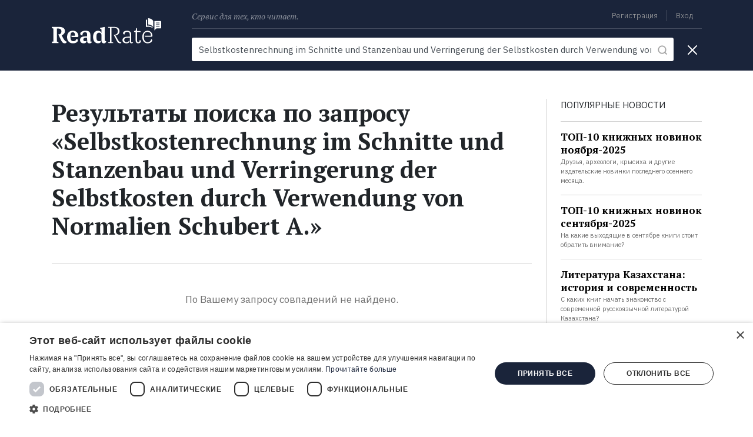

--- FILE ---
content_type: text/html; charset=utf-8
request_url: https://www.google.com/recaptcha/api2/aframe
body_size: 268
content:
<!DOCTYPE HTML><html><head><meta http-equiv="content-type" content="text/html; charset=UTF-8"></head><body><script nonce="PzPH7cngxu8waQ-6WTsx4A">/** Anti-fraud and anti-abuse applications only. See google.com/recaptcha */ try{var clients={'sodar':'https://pagead2.googlesyndication.com/pagead/sodar?'};window.addEventListener("message",function(a){try{if(a.source===window.parent){var b=JSON.parse(a.data);var c=clients[b['id']];if(c){var d=document.createElement('img');d.src=c+b['params']+'&rc='+(localStorage.getItem("rc::a")?sessionStorage.getItem("rc::b"):"");window.document.body.appendChild(d);sessionStorage.setItem("rc::e",parseInt(sessionStorage.getItem("rc::e")||0)+1);localStorage.setItem("rc::h",'1765007730559');}}}catch(b){}});window.parent.postMessage("_grecaptcha_ready", "*");}catch(b){}</script></body></html>